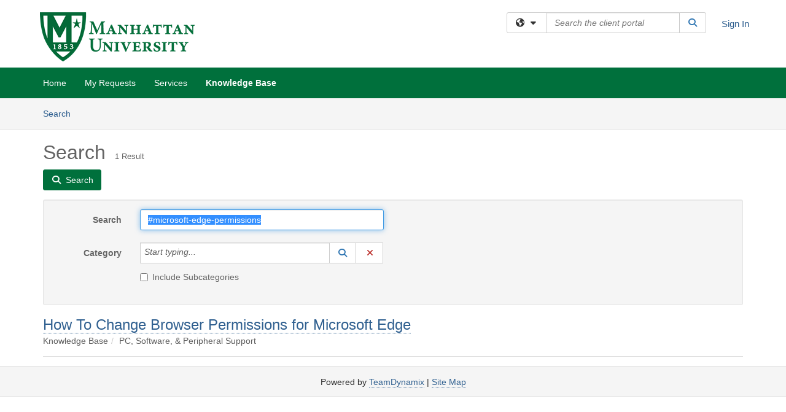

--- FILE ---
content_type: text/html; charset=utf-8
request_url: https://manhattan.teamdynamix.com/TDClient/1932/Portal/KB/Search?SearchText=%2523microsoft-edge-permissions
body_size: 13285
content:

<!DOCTYPE html>

<html lang="en" xmlns="http://www.w3.org/1999/xhtml">
<head><meta name="viewport" content="width=device-width, initial-scale=1.0" /><!-- Google Tag Manager -->
<script>(function(w,d,s,l,i){w[l]=w[l]||[];w[l].push({'gtm.start':
new Date().getTime(),event:'gtm.js'});var f=d.getElementsByTagName(s)[0],
j=d.createElement(s),dl=l!='dataLayer'?'&l='+l:'';j.async=true;j.src=
'https://www.googletagmanager.com/gtm.js?id='+i+dl;f.parentNode.insertBefore(j,f);
})(window,document,'script','dataLayer','GTM-WR9V5K73');</script>
<!-- End Google Tag Manager --><script>
  window.TdxGtmContext = {"User":{"Id":0,"UID":"00000000-0000-0000-0000-000000000000","UserName":"","FullName":"Public User","AlertEmail":"publicuser@noreply.com","Role":"Experience User","HasTDNext":false,"StandardApplicationNames":null,"TicketApplicationNames":[],"AssetApplicationNames":[],"ClientPortalApplicationNames":[],"Type":"Technician","Analytics":{"Title":null,"Organization":null}},"Partition":{"Id":1011,"Name":"Multi-Tenant 11 Production"},"BillableEntity":{"Id":76,"Name":"Manhattan College","SalesForceIdentifier":"0013600000EM4VgAAL","GWMIID":"1d7a2bcb-5c90-41ac-b587-7ca1b1a2b21f"},"Environment":{"ShortName":"PRD"}};
</script><script src="/TDPortal/Content/Scripts/jquery/2.2.4/jquery.min.js?v=20260116040602"></script><script src="/TDPortal/Content/Scripts/jquery-migrate/1.4.1/jquery-migrate.min.js?v=20260116040602"></script><script src="/TDPortal/Content/Scripts/jquery-ui/1.13.2/jquery-ui-1.13.2.custom.timepicker.min.js?v=20260116050722"></script><link href="/TDPortal/Content/Styles/jquery-ui/1.13.2/jquery-ui.compiled.min.css?v=20260116050724" rel="stylesheet" type="text/css"  /><link href="/TDPortal/Content/bootstrap/3.4.1/dist/css/bootstrap.min.css?v=20260116040602" rel="stylesheet" type="text/css" id="lnkBootstrapCSS" /><script src="/TDPortal/Content/bootstrap/3.4.1/dist/js/bootstrap.min.js?v=20260116040602"></script><link href="/TDPortal/Content/FontAwesome/css/fontawesome.min.css?v=20260116040558" rel="stylesheet" type="text/css" id="lnkFontAwesome" /><link href="/TDPortal/Content/FontAwesome/css/solid.css?v=20260116040558" rel="stylesheet" type="text/css"  /><link href="/TDPortal/Content/FontAwesome/css/regular.css?v=20260116040558" rel="stylesheet" type="text/css"  /><link href="/TDPortal/Content/FontAwesome/css/brands.css?v=20260116040558" rel="stylesheet" type="text/css"  /><link href="/TDPortal/Content/FontAwesome/css/v4-shims.css?v=20260116040558" rel="stylesheet" type="text/css"  /><link href="/TDClient/Styles/bootstrap_custom.min.css?v=20260116050722" rel="stylesheet" type="text/css"  /><link href="/TDClient/Styles/TDStyles.min.css?v=20260116050724" rel="stylesheet" type="text/css"  /><link href="https://manhattan.teamdynamix.com/TDPortal/BE/Style/76/TDClient/1932?v=20240821145323" rel="stylesheet" type="text/css" /><script src="/TDPortal/Content/Scripts/tdx/dist/TDJSFramework.compiled.min.js?v=20260116050722"></script><script src="/TDPortal/Content/Scripts/tdx/dist/modalFocusTrap.min.js?v=20260116050718"></script><script src="/TDPortal/Content/Scripts/underscore/1.12.1/underscore-min.js?v=20260116040602"></script>
<script src="/TDClient/Scripts/clientOS.min.js?v=20260116050712"></script>
<script src="/TDClient/Scripts/collapseMe.min.js?v=20260116050712"></script>
<script src="/TDClient/Scripts/tdsearchfilter.min.js?v=20260116050712"></script>
<script src="/TDClient/Scripts/SiteSearch.min.js?v=20260116050712"></script>
<script src="/TDPortal/Content/Scripts/tdx/dist/elasticsearchAutocomplete.min.js?v=20260116050718"></script>
<link id="ctl00_ctl00_lnkFavicon" rel="icon" href="https://manhattan.teamdynamix.com/TDPortal/BE/Icon/76/1932?v=20150215215245" />

    
    <script async src="//www.googletagmanager.com/gtag/js?id=UA-26430028-10"></script>
    <script>

      $(function () {

        window.dataLayer = window.dataLayer || [];
        function gtag() { dataLayer.push(arguments); }
        gtag('js', new Date());
        // Be sure to set the proper cookie domain to the customer's full subdomain when sending the pageview hit.
        gtag('config', 'UA-26430028-10', { 'cookie_domain': 'manhattan.teamdynamix.com' });

        });

    </script>

  

  <script>

      $(function () {
        var masterUi = MasterUI({
          isPostback: false,
          baseUrl: '/TDClient/',
          isTdGoogleAnalyticsEnabled: true,
          isAuthenticated: false
          });

        $('#collapseMe').collapseMe({
          toggleVisibilitySelector: '.navbar-toggle'
        });

        TeamDynamix.addRequiredFieldHelp();
      });

      // The sub-nav menu uses padding-top to position itself below the header bar and main navigation sections. When the
      // window is resized, there is a chance that the content of these header or nav sections wraps, causing the height
      // to change, potentially covering the sub-nav menu, which is obviously a big usability problem. This function
      // listens for when the window size or orientation is changing (and also when the window first loads), and adjusts
      // the padding so that the sub-nav menu appears in the correct location.
      $(window).bind('load ready resize orientationchange', function () {
        var headerHeight = $('#divMstrHeader').height();
        $('#navShim').css({
          "padding-top": headerHeight
        });

        $('#content').css({
          "padding-top": headerHeight,
          "margin-top": headerHeight * -1
        });
      });
  </script>

  
  
  
  <script src="/TDPortal/Content/multiple-select/multiple-select.min.js?v=20260116052120"></script>
<link href="/TDPortal/Content/multiple-select/multiple-select.min.css?v=20260116052120" rel="stylesheet" type="text/css"  />

  <meta name="robots" content="noindex"/>

  <script>

    $(function () {
      $('#ctl00_ctl00_cpContent_cpContent_txtSearch').select();
      $(".js-multiselect").multipleSelect({ selectAll: true });
      // Need to wait for images to load before the search bar position is calculated
      $(window).bind('load', function () {
        // initialize the tag lookup
        var searchFilter = new TeamDynamix.SearchFilter({
          searchFieldSelector: '#ctl00_ctl00_cpContent_cpContent_txtSearch',
          wsUrl: '/TDClient/1932/Portal/WebServices/JSON/TagLookupService.asmx/GetItems'
        });
      });

      $("#ctl00_ctl00_cpContent_cpContent_txtSearch").keydown(function (e) {
        if (e.keyCode === 13) {
          $('#ctl00_ctl00_cpContent_cpContent_btnSearch').click();
        }
      });
    });

  </script>



<title>
	Article Search
</title></head>
<body>
<!-- Google Tag Manager (noscript) -->
<noscript><iframe src="https://www.googletagmanager.com/ns.html?id=GTM-WR9V5K73"
height="0" width="0" style="display:none;visibility:hidden"></iframe></noscript>
<!-- End Google Tag Manager (noscript) -->
<form method="post" action="/TDClient/1932/Portal/KB/Search?SearchText=%2523microsoft-edge-permissions" onsubmit="javascript:return WebForm_OnSubmit();" id="aspnetForm">
<div class="aspNetHidden">
<input type="hidden" name="__EVENTTARGET" id="__EVENTTARGET" value="" />
<input type="hidden" name="__EVENTARGUMENT" id="__EVENTARGUMENT" value="" />
<input type="hidden" name="__VIEWSTATE" id="__VIEWSTATE" value="4880dPQKoHYpidSfROSSlZL3qZzOlbFVyhomE3VlhSaBW4Yx8/wnUwcEN6+iFFmdCZFJ+dp7L4lO+x0xBGAMqq9FZ58J2NoaFPqvSfec4J8IGEka63lhsFk0VffvmTW8vgvYaBzGsECmUlB2r+GWd4D9hlrXFAgt1GxQAnB4MnmS9NXgqAS9hEZNCcO73Xb7INuqvg92TuZrGZc7hiGrtN9Q+gaHOa68qZbaMzvhj+kloU0gJE/LUOOvN/lCNNTQPihOcVz4K2LFKES2XLCE+qgRifa0FqXxEQdpO8NWbFVK0TfqJKVBYJV4kDsHX/biiHLB7XmVg2luqfCM6ADTQ8Z58rbprPG1z+w+CtmZo3zUZ+/mByOmOUXGMoa3NQnbi6XkfPcUXzBOk1ZS4kyID2Uf2H6NO/7PWZAkwAtM+eeKC33wTxPuegCCOw8J7UVn2bZl3FFAvHr+mxDfWzpBebcC4Sx1NP5FxUt8Vp6xqoAHDHfQZEAG3jNunMzDYsyZxJJoOfG3AHn7S4S6QKhQplam8IS6OAdTjhCGBDyGcQn1CiNcuatuMFOgBR8yOty8HO/9f7hgbEruQQeL/gwJOuKO4rG17qmnOOlHiVs8f8KiwqTM56qI/[base64]/o6V0ftk0LTq93UKLx6f6JJrDs1FelcKcD8qNpG8C0CC7LlNLQhkIdq02pFg97toIHQPqvbXm/f8+W0uIbSXnOQZNVffGZr1oLHg9qE2kxx0S8mn3okvHk4I0jrdfAsGWaY/4eHc4K0MmzbsPlWFT5QJvWeVI2Dxwm/7MYUTKJyJfk+3nmKgghgUiGvSD8YWakXj3/xjiCxvhde0zx4oplAr8ZvEjpUVcVPKUKtKl/p6dPGk7vDR7oao9TnnoIl9SSLFrcEjblSgA6OUNZkNV+L65e+duzvEsDDPKNjCycVToU6v0QT4G5g85SbjAu3vr8QcS2omGo7P2jvzWSO8ngaGDhIgKCBF0777tcM6OyY532OliDxFMUUEMC8y5fXiTJ/oYr+/[base64]/gRynRNzVgT+qZMGCmaptMAD0ROR6T8348TKv4HsRLuaSjDJxLxNBAsyfzzy6ZUcf9OsPs9P0M7LZHdzV2wOzQrQ9LKvXFNrH7R90/J2+4rsbiAl0tLFWHfJKiO5ln15/Llb/RaYQ6bhF/FbQkcOpT3hno2Vne/SJF/e8ptgsfPUt+i6bLsRATHHzLm7KNR5X+YBdZeGT/l+4j/ORT1kDhFMMi4aElt86W8PGoZpZ33jZrB+m4MpLnn4wgjHTvAd7LYSgkh0dLlbQTtBx/EKWGBb/" />
</div>

<script type="text/javascript">
//<![CDATA[
var theForm = document.forms['aspnetForm'];
if (!theForm) {
    theForm = document.aspnetForm;
}
function __doPostBack(eventTarget, eventArgument) {
    if (!theForm.onsubmit || (theForm.onsubmit() != false)) {
        theForm.__EVENTTARGET.value = eventTarget;
        theForm.__EVENTARGUMENT.value = eventArgument;
        theForm.submit();
    }
}
//]]>
</script>


<script src="/TDClient/WebResource.axd?d=pynGkmcFUV13He1Qd6_TZMSMQxVWLi4fik2rw1_u_hZsCNzwv5c621ov6_ZX_wzTt5vh-g2&amp;t=638901392248157332" type="text/javascript"></script>


<script src="/TDClient/ScriptResource.axd?d=nv7asgRUU0tRmHNR2D6t1NXOAgTb3J37FC1L2PfbYYFmSPm-ANa7n6FP0x7BAsbHeL4jfY3ptd1q7zKKVI7DbuXZcwEoKOwj9WxCI1VrQlbWE1Trg1t1GmJDN43kQMJsB7X8tw2&amp;t=ffffffff93d1c106" type="text/javascript"></script>
<script src="/TDClient/ScriptResource.axd?d=NJmAwtEo3Ipnlaxl6CMhvmVxW3-Ljsg_2Hna32smxrg-6ogyYAN3UTPsJQ8m1uwzn_kuf2Wpne6NSFmYui3h0wCQhJN3ZUiLTNkvhiIgZpq74-lKmofUPQGJ8own8RI2_mwAcmvlSj2WBnqwm5Wj4cyNvv81&amp;t=5c0e0825" type="text/javascript"></script>
<script src="/TDClient/ScriptResource.axd?d=dwY9oWetJoJoVpgL6Zq8OLdGoo5BVWQ_Eo60QZTEhEcHeiVfwgY9tLCgzdZ5TRwvrwYEnOvujbNccOVLUfWtUg4HivSIsewg6JABxkBGEqVVV64eiRyCAsPDqh6tUioISUQKB74sWMO4Er2mHrWEIWs_sBM1&amp;t=5c0e0825" type="text/javascript"></script>
<script src="/TDClient/WebResource.axd?d=xtfVMqdF1exC2MBVkOJwMveStDR5kg3dbZWgIXMXZmB1xXom6CcIrWFgHa7jsp4qJuFW2L5XShudyzlBsIO3JhCfiU5HmL2BDz__mCv9dznmBlEMS7LvcYg6wTdPTrAXIXI2CvtjwlnpZd-j4Zpsx2wG_uA1&amp;t=639041190020000000" type="text/javascript"></script>
<script src="/TDClient/WebResource.axd?d=nq9cvW_Z9FcoT6sprUrhrjSlCRmvLP9ef1YyCvElIFMps4kJz2UFhAGwlnQQOr7SFV9ENgg4hKcnWtoCFml5raDAOq0TRr8PKms3tUxN_M3qeywAgaA_KgS7R6Wxt_hsHCMCP-QObhEukiMgYrDZPJyFpZubeJTRKPRLLz_SIHHIPj4C0&amp;t=639041190020000000" type="text/javascript"></script>
<script type="text/javascript">
//<![CDATA[
function WebForm_OnSubmit() {
if (typeof(ValidatorOnSubmit) == "function" && ValidatorOnSubmit() == false) return false;
return true;
}
//]]>
</script>

<div class="aspNetHidden">

	<input type="hidden" name="__VIEWSTATEGENERATOR" id="__VIEWSTATEGENERATOR" value="F973FFBA" />
	<input type="hidden" name="__EVENTVALIDATION" id="__EVENTVALIDATION" value="NzWwAJua9dahr+beI9x/GsSNBk7k9ohN3YDsCJVzb0D7XDeuLliwHovbnQMcDhS2qN8fRFwnvO/6X1hVmOZGsNf4BDP6iFITzIv+9Ek0Pm1bCRHhX5jWzRrVsqZ7b3bc9orbxs2yf0h3SuWc+pUYAP0Mn3ZGls0w4PK69ncVcYWzK/0uV8wcTfvirvt+YcPq2xUXoiMzfX0c49rlwNTGfC5IRPGD9Dg4n0OtmrTpU1aSXLgfQBmKhk6rUpc4q4sxVdJmMUqV9cJCQvwIZmg6nDWyI7Y=" />
</div>
<script type="text/javascript">
//<![CDATA[
Sys.WebForms.PageRequestManager._initialize('ctl00$ctl00$smMain', 'aspnetForm', ['tctl00$ctl00$cpContent$cpContent$lblResults$ctl00',''], [], [], 90, 'ctl00$ctl00');
//]]>
</script>

<div id="ctl00_ctl00_upMain" style="display:none;">
	
    <div id="ctl00_ctl00_pbMain" class="progress-box-container"><div class="progress-box-body"><div class="well shadow"><h2 class="h4 gutter-top-none">Updating...</h2><div class="progress" style="margin-bottom: 0;"><div class="progress-bar progress-bar-striped active" role="progressbar" aria-valuemin="0" aria-valuemax="100" style="width: 100%"></div></div></div></div></div>
  
</div>

<header id="ctl00_ctl00_navHeader" role="banner">

  <div id="divMstrHeader" class="master-header NoPrint" style="background-color: #fff;">

  

  <div class="logo-header-full hidden-xs">

    
    <div class="pull-left">
      <a href="#mainContent" class="sr-only sr-only-focusable">Skip to main content</a>
    </div>


    <div id="ctl00_ctl00_divPageHeader" class="container logo-header clearfix" style="padding: 5px;">

      <div id="divLogo" class="pull-left logo-container">

        <a href="http://www.manhattan.edu"
           target="_blank">
          <img src="/TDPortal/BE/Logo/76/1932" alt="Manhattan University Home Page" class="js-logo img-responsive" />
          <span class="sr-only">(opens in a new tab)</span>
        </a>

      </div>

      <div class="master-header-right pull-right padding-top padding-bottom">

        

          <div class="pull-left topLevelSearch input-group">
            <div id="SiteSearch-b3c0ce6748344fdf908d02f6c719be4d" class="gutter-bottom input-group site-search" style="max-width: 400px;">
  <div id="SiteSearch-dropdown-b3c0ce6748344fdf908d02f6c719be4d" class="input-group-btn">
    <button type="button" id="SiteSearch-filter-b3c0ce6748344fdf908d02f6c719be4d" class="btn btn-default dropdown-toggle" data-toggle="dropdown"
            aria-haspopup="true" aria-expanded="false" title="Filter your search by category" data-component="all">
      <span class="fa-solid fa-solid fa-earth-americas"></span><span class="fa-solid fa-fw fa-nopad fa-caret-down" aria-hidden="true"></span>
      <span class="sr-only">
        Filter your search by category. Current category:
        <span class="js-current-component">All</span>
      </span>
    </button>
    <ul tabindex="-1" aria-label="Filter your search by category" role="menu" class="dropdown-menu" >
      <li>
        <a role="menuitem" href="javascript:void(0);" data-component-text="All" data-component="all" data-component-icon="fa-solid fa-earth-americas" title="Search all areas">
          <span class="fa-solid fa-fw fa-nopad fa-earth-americas" aria-hidden="true"></span>
          All
        </a>
      </li>

      <li aria-hidden="true" class="divider"></li>

        <li role="presentation">
          <a role="menuitem" href="javascript:void(0);" data-component-text="Knowledge Base" data-component="kb" data-component-icon="fa-lightbulb" title="Search Knowledge Base">
            <span class="fa-regular fa-fw fa-nopad fa-lightbulb" aria-hidden="true"></span>
            Knowledge Base
          </a>
        </li>

        <li role="presentation">
          <a role="menuitem" href="javascript:void(0);" data-component-text="Service Catalog" data-component="sc" data-component-icon="fa-compass" title="Search Service Catalog">
            <span class="fa-solid fa-fw fa-nopad fa-compass" aria-hidden="true"></span>
            Service Catalog
          </a>
        </li>

    </ul>
  </div>

  <label class="sr-only" for="SiteSearch-text-b3c0ce6748344fdf908d02f6c719be4d">Search the client portal</label>

  <input id="SiteSearch-text-b3c0ce6748344fdf908d02f6c719be4d" type="text" class="form-control" autocomplete="off" placeholder="Search the client portal" title="To search for items with a specific tag, enter the # symbol followed by the name of the tag.
To search for items using exact match, place double quotes around your text." />

  <span class="input-group-btn">
    <button id="SiteSearch-button-b3c0ce6748344fdf908d02f6c719be4d" class="btn btn-default" type="button" title="Search">
      <span class="fa-solid fa-fw fa-nopad fa-search blue" aria-hidden="true"></span>
      <span class="sr-only">Search</span>
    </button>
  </span>
</div>

<script>
  $(function() {
    var siteSearch = new TeamDynamix.SiteSearch({
      searchUrl: "/TDClient/1932/Portal/Shared/Search",
      autocompleteSearchUrl: '/TDClient/1932/Portal/Shared/AutocompleteSearch',
      autocompleteResultsPosition: 'fixed',
      autocompleteResultsZIndex: 1000,
      searchTextBoxSelector: '#SiteSearch-text-b3c0ce6748344fdf908d02f6c719be4d',
      searchComponentFilterButtonSelector: '#SiteSearch-filter-b3c0ce6748344fdf908d02f6c719be4d',
      searchButtonSelector: '#SiteSearch-button-b3c0ce6748344fdf908d02f6c719be4d',
      searchFilterDropdownSelector: '#SiteSearch-dropdown-b3c0ce6748344fdf908d02f6c719be4d',
      showKnowledgeBaseOption: true,
      showServicesOption: true,
      showForumsOption: false,
      autoFocusSearch: false
    });
  });
</script>
          </div>

        
          <div title="Sign In" class="pull-right gutter-top-sm">
            <a href="/TDClient/1932/Portal/Login.aspx?ReturnUrl=%2fTDClient%2f1932%2fPortal%2fKB%2fSearch%3fSearchText%3d%252523microsoft-edge-permissions">
              Sign In
            </a>
          </div>
        
      </div>

    </div>

  </div>

  <nav id="ctl00_ctl00_mainNav" class="navbar navbar-default themed tdbar" aria-label="Primary">
    <div id="navContainer" class="container">

      <div class="navbar-header">
        <button type="button" class="pull-left navbar-toggle collapsed themed tdbar-button-anchored tdbar-toggle gutter-left" data-toggle="collapse" data-target=".navbar-collapse">
          <span class="tdbar-button-anchored icon-bar"></span>
          <span class="tdbar-button-anchored icon-bar"></span>
          <span class="tdbar-button-anchored icon-bar"></span>
          <span class="sr-only">Show Applications Menu</span>
        </button>
        <a class="navbar-brand hidden-sm hidden-md hidden-lg themed tdbar-button-anchored truncate-be" href="#">

          Client Portal
        </a>
      </div>

      <div id="td-navbar-collapse" class="collapse navbar-collapse">

        <ul class="nav navbar-nav nav-collapsing" id="collapseMe">

          
            <li class="themed tdbar-button-anchored hidden-sm hidden-md hidden-lg">
              <a href="/TDClient/1932/Portal/Login.aspx?ReturnUrl=%2fTDClient%2f1932%2fPortal%2fKB%2fSearch%3fSearchText%3d%252523microsoft-edge-permissions">Sign In</a>
            </li>
          
            <li id="divSearch" class="themed tdbar-button-anchored hidden-sm hidden-md hidden-lg">
              <a href="/TDClient/1932/Portal/Shared/Search" title="search">Search</a>
            </li>
          
              <li id="divDesktop7ef71f7f-ec66-4a2b-af31-84ebde3f3779" class="themed tdbar-button-anchored">
                <a href="/TDClient/1932/Portal/Home/">Home</a>
              </li>
            
              <li id="divDesktop9d91978c-ec22-4ed6-8621-d8517b75e968" class="themed tdbar-button-anchored">
                <a href="/TDClient/1932/Portal/Home/?ID=9d91978c-ec22-4ed6-8621-d8517b75e968">My Requests</a>
              </li>
            

          
            <li id="divTDRequests" class="themed tdbar-button-anchored sr-focusable">
              <a href="/TDClient/1932/Portal/Requests/ServiceCatalog">Services</a>
            </li>
          
            <li id="divTDKnowledgeBase" class="themed tdbar-button-anchored sr-focusable">
              <a href="/TDClient/1932/Portal/KB/">Knowledge Base</a>
            </li>
          

          <li class="themed tdbar-button-anchored hidden-xs more-items-button" id="moreMenu">
            <a data-toggle="dropdown" title="More Applications" href="javascript:;">
              <span class="sr-only">More Applications</span>
              <span class="fa-solid fa-ellipsis-h" aria-hidden="true"></span>
            </a>
            <ul class="dropdown-menu dropdown-menu-right themed tdbar" id="collapsed"></ul>
          </li>

        </ul>
      </div>

    </div>

  </nav>

  </div>

  </header>



<div id="navShim" class="hidden-xs hidden-sm"></div>
<main role="main">
  <div id="content">
    <div id="mainContent" tabindex="-1"></div>
    

  <nav id="ctl00_ctl00_cpContent_divTabHeader" class="tdbar-sub NoPrint hidden-xs navbar-subnav" aria-label="Knowledge Base">
      <a href="#kbContent" class="sr-only sr-only-focusable">Skip to Knowledge Base content</a>
      <div class="container clearfix">
        <ul class="nav navbar-nav js-submenu" id="kbSubMenu" style="margin-left: -15px;">
          
          <li>
            <a href="/TDClient/1932/Portal/KB/Search">Search <span class="sr-only">Articles</span></a>
          </li>

          
          
        </ul>
      </div>
    </nav>
  

  <div id="kbContent" class="container gutter-top gutter-bottom" tabindex="-1" style="outline:none;">
    

<div class="clearfix">
  <h1>Search<span id="ctl00_ctl00_cpContent_cpContent_spnCount" class="gutter-left font-xs">1 Result</span></h1>
</div>

<div id="divButtons" class="NoPrint">
  <button onclick="if (typeof(Page_ClientValidate) == 'function') Page_ClientValidate(''); __doPostBack('ctl00$ctl00$cpContent$cpContent$btnSearch','')" id="ctl00_ctl00_cpContent_cpContent_btnSearch" type="button" class="btn btn-primary">
    <span class="fa-solid fa-search" aria-hidden="true"></span>
    <span class="padding-left-xs">Search</span>
  </button>
  <span id="ctl00_ctl00_cpContent_cpContent_lblResults_ctl00" aria-live="polite" aria-atomic="true"><span id="ctl00_ctl00_cpContent_cpContent_lblResults_lblResults-label" class="red tdx-error-text"></span></span>
</div>

<div id="divFilter" class="well gutter-top gutter-bottom clearfix">
  <div class="row">
    <div class="col-md-6">
      <div class="form-horizontal">

        <div class="form-group">
          <label class="col-md-3 control-label" for="ctl00_ctl00_cpContent_cpContent_txtSearch">Search</label>
          <div class="col-md-9">
            <input name="ctl00$ctl00$cpContent$cpContent$txtSearch" type="text" id="ctl00_ctl00_cpContent_cpContent_txtSearch" maxlength="100" class="form-control" autocomplete="off" title="To search for items with a specific tag, enter the # symbol followed by the name of the tag." value="#microsoft-edge-permissions" />
          </div>
        </div>

        <div class="form-group">
          <label class="col-md-3 control-label" for="ctl00_ctl00_cpContent_cpContent_taluCategory_txtinput">Category</label>
          <div class="col-md-9">
            <div class="input-group" role="presentation"><input name="ctl00$ctl00$cpContent$cpContent$taluCategory$txttaluCategory" type="text" id="ctl00_ctl00_cpContent_cpContent_taluCategory_txttaluCategory" class="form-control" autocomplete="off" />
<span class="input-group-btn talu_buttons"><a href="/TDClient/1932/Portal/Shared/KBCategoryLookup?AC=acb_ctl00_ctl00_cpContent_cpContent_taluCategory" id="ctl00_ctl00_cpContent_cpContent_taluCategory_btnLookuptaluCategory" onclick="acb_ctl00_ctl00_cpContent_cpContent_taluCategory.lookupClick(event, this, &#39;ctl00_ctl00_cpContent_cpContent_taluCategory_hdntaluCategory&#39;, 992, 700, &#39;taluCategory&#39;, false);" class="btn btn-default btn-typeahead-lookup" title="Lookup Category" role="button"><span class="fa-solid fa-fw fa-nopad fa-search blue" aria-hidden="true"></span><span class="sr-only">Lookup Category</span><span class="sr-only">(opens in a new window)</span></a>
<a href="javascript:acb_ctl00_ctl00_cpContent_cpContent_taluCategory.clearSelect(false);" id="ctl00_ctl00_cpContent_cpContent_taluCategory_btnCleartaluCategory" class="btn btn-default" title="Clear Category" role="button"><span class="fa-solid fa-fw fa-nopad fa-xmark red" aria-hidden="true"></span><span class="sr-only">Clear Category</span></a>
<input name="ctl00$ctl00$cpContent$cpContent$taluCategory$hdntaluCategory" type="hidden" id="ctl00_ctl00_cpContent_cpContent_taluCategory_hdntaluCategory" /><input name="ctl00$ctl00$cpContent$cpContent$taluCategory$hdnTextValuestaluCategory" type="hidden" id="ctl00_ctl00_cpContent_cpContent_taluCategory_hdnTextValuestaluCategory" /><a id="ctl00_ctl00_cpContent_cpContent_taluCategory_btnPostbacktaluCategory" class="aspNetDisabled"></a><div class="clearfix"></div></span></div>
          </div>
        </div>

        <div class="form-group" style="margin-top: -15px;">
          <div class="checkbox col-md-9 col-md-offset-3">
            <label for="ctl00_ctl00_cpContent_cpContent_chkIncludeSubCategories">
              <input id="ctl00_ctl00_cpContent_cpContent_chkIncludeSubCategories" type="checkbox" name="ctl00$ctl00$cpContent$cpContent$chkIncludeSubCategories" />
              Include Subcategories
            </label>
          </div>
        </div>

        
      </div>
    </div>
    <div class="col-md-6">
      <div class="form-horizontal">
        
      </div>
    </div>
  </div>
</div>


    <div id="ctl00_ctl00_cpContent_cpContent_rptrItems_ctl00_kbsrArticle_divContainer" class="gutter-top padding-bottom border-bottom">

    <div class="clearfix">
      <div class="pull-left font-lg">
        <a href="/TDClient/1932/Portal/KB/ArticleDet?ID=119276">How To Change Browser Permissions for Microsoft Edge</a>
        
      </div>

      
    </div>

    <ol id="ctl00_ctl00_cpContent_cpContent_rptrItems_ctl00_kbsrArticle_lblBreadcrumbs" class="breadcrumb gutter-bottom-none"><li class="active">Knowledge Base</li><li class="active">PC, Software, &amp; Peripheral Support</li></ol>

    </div>

  


  </div>


  </div>
</main>



<script type="text/javascript">
//<![CDATA[
setNavPosition('TDKnowledgeBase');//]]>
</script>
<script>
if( acb_ctl00_ctl00_cpContent_cpContent_taluCategory == undefined ) {
var acb_ctl00_ctl00_cpContent_cpContent_taluCategory;
}
if(!$('#ctl00_ctl00_cpContent_cpContent_taluCategory_txttaluCategory').data("tdx-auto")) {
$(document).ready(function() {
acb_ctl00_ctl00_cpContent_cpContent_taluCategory = $('#ctl00_ctl00_cpContent_cpContent_taluCategory_txttaluCategory').lu_autocomplete({
webServiceUrl: '/TDClient/1932/Portal/WebServices/JSON/KBCategoryLookupService.asmx/GetItems',
webServiceMethod: 'POST',
webServiceContentType: 'application/json; charset=utf-8',
webServiceSearchParam: 'tag',
hiddenfieldid: 'ctl00_ctl00_cpContent_cpContent_taluCategory_hdntaluCategory',
hiddentextfieldid: 'ctl00_ctl00_cpContent_cpContent_taluCategory_hdnTextValuestaluCategory',
textboxid: 'ctl00_ctl00_cpContent_cpContent_taluCategory_txtinput',
postbackid: '',
complete_text: 'Start typing...',
listwidth: '450px',
appIsFullBootstrap: true,
selectionmode: 'single'
}).get(0); 
});
}
</script>
<script>
if( acb_ctl00_ctl00_cpContent_cpContent_taluOwner == undefined ) {
var acb_ctl00_ctl00_cpContent_cpContent_taluOwner;
}
if(!$('#ctl00_ctl00_cpContent_cpContent_taluOwner_txttaluOwner').data("tdx-auto")) {
$(document).ready(function() {
acb_ctl00_ctl00_cpContent_cpContent_taluOwner = $('#ctl00_ctl00_cpContent_cpContent_taluOwner_txttaluOwner').lu_autocomplete({
webServiceUrl: '/TDClient/1932/Portal/WebServices/JSON/AssignmentLookupService.asmx/GetItemsForInstance',
webServiceMethod: 'POST',
webServiceContentType: 'application/json; charset=utf-8',
webServiceSearchParam: 'tag',
hiddenfieldid: 'ctl00_ctl00_cpContent_cpContent_taluOwner_hdntaluOwner',
hiddentextfieldid: 'ctl00_ctl00_cpContent_cpContent_taluOwner_hdnTextValuestaluOwner',
textboxid: 'ctl00_ctl00_cpContent_cpContent_taluOwner_txtinput',
postbackid: '',
complete_text: 'Start typing...',
url_params: {'instanceID':"1932"},
listwidth: '450px',
appIsFullBootstrap: true,
selectionmode: 'single'
}).get(0); 
});
}
</script>

<script type="text/javascript">
//<![CDATA[
$(function() { $('#ctl00_ctl00_cpContent_cpContent_dteReviewFromSelectedDate').datepicker({showButtonPanel: false,changeMonth: true, changeYear: true, showOtherMonths: true, selectOtherMonths: true, dateFormat: 'm/d/yy'});});setTimeout(function() { $('.ui-datepicker').attr('aria-hidden', true); }, 100);$(function() { $('#ctl00_ctl00_cpContent_cpContent_dteReviewToSelectedDate').datepicker({showButtonPanel: false,changeMonth: true, changeYear: true, showOtherMonths: true, selectOtherMonths: true, dateFormat: 'm/d/yy'});});setTimeout(function() { $('.ui-datepicker').attr('aria-hidden', true); }, 100);
var Page_ValidationActive = false;
if (typeof(ValidatorOnLoad) == "function") {
    ValidatorOnLoad();
}

function ValidatorOnSubmit() {
    if (Page_ValidationActive) {
        return ValidatorCommonOnSubmit();
    }
    else {
        return true;
    }
}
        $(function() { $('#ctl00_ctl00_cpContent_cpContent_dteCreatedFromSelectedDate').datepicker({showButtonPanel: false,changeMonth: true, changeYear: true, showOtherMonths: true, selectOtherMonths: true, dateFormat: 'm/d/yy'});});setTimeout(function() { $('.ui-datepicker').attr('aria-hidden', true); }, 100);$(function() { $('#ctl00_ctl00_cpContent_cpContent_dteCreatedToSelectedDate').datepicker({showButtonPanel: false,changeMonth: true, changeYear: true, showOtherMonths: true, selectOtherMonths: true, dateFormat: 'm/d/yy'});});setTimeout(function() { $('.ui-datepicker').attr('aria-hidden', true); }, 100);Sys.Application.add_init(function() {
    $create(Sys.UI._UpdateProgress, {"associatedUpdatePanelId":null,"displayAfter":500,"dynamicLayout":true}, null, null, $get("ctl00_ctl00_upMain"));
});
//]]>
</script>
</form>





  <footer role="contentinfo">

    <div class="master-footer">
      

        <div class="default-footer">
          Powered by <a href="https://www.teamdynamix.com" target="_blank">TeamDynamix</a> | <a href="/TDClient/1932/Portal/SiteMap">Site Map</a>
        </div>

      
    </div>

  </footer>



<script>

    
    

      // Inject the Google Analytics isogram. This must happen here because it
      // cannot be injected through an external javascript library.
      (function (i, s, o, g, r, a, m) {
        i['GoogleAnalyticsObject'] = r; i[r] = i[r] || function () {
          (i[r].q = i[r].q || []).push(arguments)
        }, i[r].l = 1 * new Date(); a = s.createElement(o),
          m = s.getElementsByTagName(o)[0]; a.async = 1; a.src = g; m.parentNode.insertBefore(a, m)
      })(window, document, 'script', '//www.google-analytics.com/analytics.js', 'ga');
    

      // Per Incident #6707155. Need to focus on img. pseudo-class :focus-within is not supported in IE
      (function ($) {
        var $anchor = $('#divLogo a');
        var $beLogo = $('#divLogo a img');

        $anchor.focus(function () {
          $beLogo.addClass('accessibility-focus-on-logo');
        }).blur(function () {
          $beLogo.removeClass('accessibility-focus-on-logo');
        });

        
        
          const queryParams = new URLSearchParams(window.location.search);
          let showChatbot = true;
          if (queryParams.has('nobot')) {
            const nobotFlag = queryParams.get('nobot');
            if (nobotFlag === '1' || nobotFlag === 'true') {
              showChatbot = false;
            }
          }

          if(showChatbot) {
            $.ajax({
              url: "/TDClient/1932/Portal/Chatbots/GetScript",
              type: "GET",
              dataType: 'text',
              success: function (data) {
                
                var jQueryAjaxSettingsCache = jQuery.ajaxSettings.cache;
                jQuery.ajaxSettings.cache = true;
                $(document.body).append(data);
                jQuery.ajaxSettings.cache = jQueryAjaxSettingsCache;
              }
            });
          }
        

        window.addEventListener("message", (event) => {

          // Only accept events that come from the same origin
          if (event.origin != window.location.origin) {
            return;
          }

          switch (event.data.type) {

            case "authenticate-using-popup":
              handleAuthenticateUsingPopup(event.data.payload);
              break;

            case "authenticated-successfully":
              handleAuthenticatedSuccessfully(event.data.payload);
              break;

            default:
              break;
          }

        });

        function handleAuthenticateUsingPopup(payload) {
          let loginUrl = '/TDClient/1932/Portal/Login.aspx';

          if (payload.successCallbackUrl) {
            loginUrl += '?SuccessCallbackUrl=' + payload.successCallbackUrl;
          }

          window.open(loginUrl, "_blank", "popup=1");
        }

        function handleAuthenticatedSuccessfully() {
          event.source.close();
          window.location.href = window.location.href;
        }
    })(jQuery);

</script>

</body>
</html>
